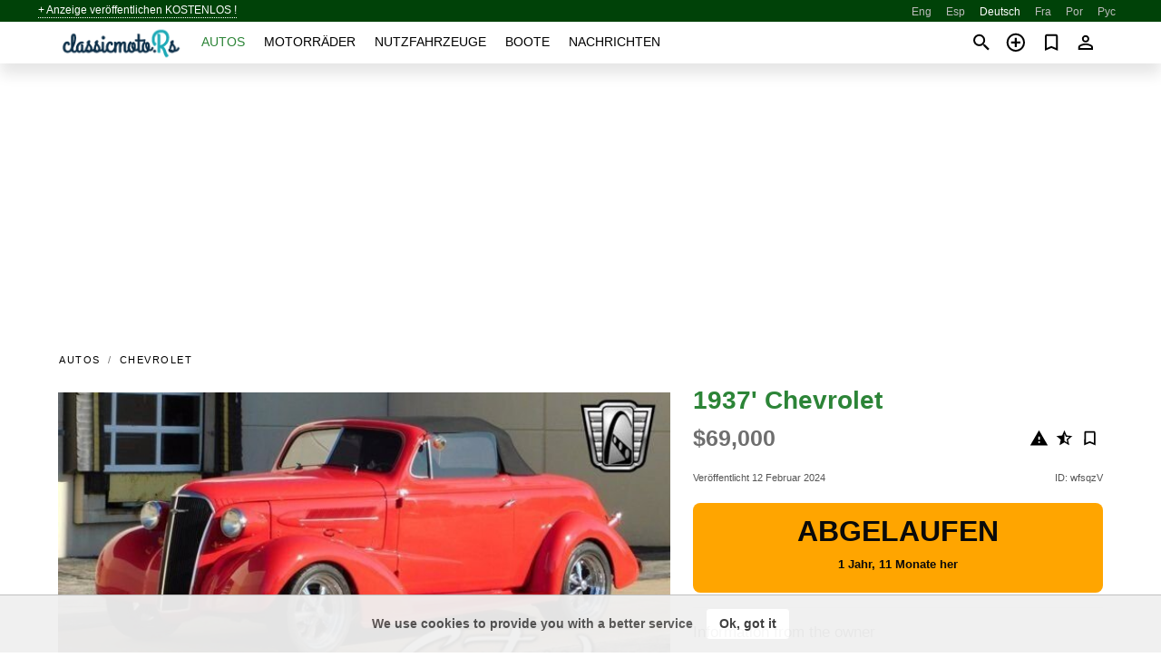

--- FILE ---
content_type: text/html; charset=utf-8
request_url: https://classicmoto.rs/de/auto/chevrolet-1937-wfsqzV.html
body_size: 6638
content:
<!DOCTYPE html><html lang="de" xml:lang="de" dir="ltr"><head><link rel="preconnect" href="https://cdn.classicmoto.rs" crossorigin /><title>1937' Chevrolet zum Verkauf. Illinois</title><meta charset="utf-8"><meta http-equiv="X-UA-Compatible" content="IE=edge"><meta name="description" content="Gebraucht Rot 1937' Chevrolet - Erleben Sie die Mischung aus klassischem Stil und moderner Kraft mit diesem Chevrolet Roadster von 1937. Dieses Fahrzeug präsentiert ein auffälliges rotes Äußeres, das auf der Straße sofort die Aufmerksamkeit auf sich zieht. Dieses markante Äußere wird durch ein stilvolles Interieur aus schwarz-rotem Stoff ergänzt, das dem …. Kaufe 1937' Chevrolet auf classicmoto.rs! Günstiges Angebot von 1937' Chevrolet des Eigentümers in der Welt (Illinois)" /><meta name="robots" content="index, follow"><meta name="viewport" content="width=device-width, initial-scale=1.0, minimum-scale=1.0, maximum-scale=5.0"><link rel="icon" href="/gui/favicon.png" type="image/png"><link rel="shortcut icon" href="/gui/favicon.png" type="image/png"><link rel="canonical" href="https://classicmoto.rs/de/auto/chevrolet-1937-wfsqzV.html" /><link rel="manifest" href="/de/manifest.json"><link rel="alternate" hreflang="x-default" href="https://classicmoto.rs/auto/chevrolet-1937-wfsqzV.html" /><link rel="alternate" hreflang="en" href="https://classicmoto.rs/auto/chevrolet-1937-wfsqzV.html" /><link rel="alternate" hreflang="es" href="https://classicmoto.rs/es/auto/chevrolet-1937-wfsqzV.html" /><link rel="alternate" hreflang="de" href="https://classicmoto.rs/de/auto/chevrolet-1937-wfsqzV.html" /><link rel="alternate" hreflang="fr" href="https://classicmoto.rs/fr/auto/chevrolet-1937-wfsqzV.html" /><link rel="alternate" hreflang="pt" href="https://classicmoto.rs/pt/auto/chevrolet-1937-wfsqzV.html" /><link rel="alternate" hreflang="ru" href="https://classicmoto.rs/ru/auto/chevrolet-1937-wfsqzV.html" /><link rel="preload" fetchpriority="high" as="image" href="https://cdn.classicmoto.rs/data/89/ec/1937-chevrolet-063.jpg"><script async src="https://www.googletagmanager.com/gtag/js?id=G-GCBXPWNBNC"></script><script type="text/javascript" src="/gui/pack/boot.bundle.js?cbb6b1"></script><meta property="og:site_name" content="classicmoto.rs" /><meta property="og:type" content="article" /><meta property="og:title" content="Zum Verkauf 1937' Chevrolet. $69,000" /><meta property="og:description" content=" " /><meta property="og:image" content="https://cdn.classicmoto.rs/data/2b/b4/chevrolet-1937-186.webp" /><meta property="og:image:width" content="405" /><meta property="og:image:height" content="270" /><meta property="og:url" content="https://classicmoto.rs/de/auto/chevrolet-1937-wfsqzV.html" /><meta name="ad-client" content="ca-pub-6878163444884731" timeout="4000"></head><body class="grn"><div class="nav-header"><a href="/de/sell/">+ Anzeige veröffentlichen KOSTENLOS !</a><ul><li><a href="/auto/chevrolet-1937-wfsqzV.html" title="English">Eng</a></li><li><a href="/es/auto/chevrolet-1937-wfsqzV.html" title="Español">Esp</a></li><li class="selected">Deutsch</li><li><a href="/fr/auto/chevrolet-1937-wfsqzV.html" title="Français">Fra</a></li><li><a href="/pt/auto/chevrolet-1937-wfsqzV.html" title="Português">Por</a></li><li><a href="/ru/auto/chevrolet-1937-wfsqzV.html" title="Русский">Рус</a></li></ul></div><nav class="navbar sticked"><div class="container"><div class="navbar-brand"><a class="navbar-item brand-text" href="/de/"><img src="/gui/images/logo.png" alt="classicmoto.rs - Autoverkauf Alle" src="/gui/img/logo.png"></a><div class="navbar-burger burger" data-target="navMenu"><span></span><span></span><span></span></div></div><div id="navMenu" class="navbar-menu"><div class="navbar-start"><div class="navbar-item"><a href="/de/auto/" class="auto active">Autos</a></div><div class="navbar-item"><a href="/de/bike/" class="bike ">Motorräder</a></div><div class="navbar-item"><a href="/de/util/" class="util ">Nutzfahrzeuge</a></div><div class="navbar-item"><a href="/de/boat/" class="boat ">Boote</a></div><div class="navbar-item"><a href="/de/news/" class="mdl-navigation__link news ">Nachrichten</a></div></div></div><div class="navbar-icons"><span onclick="searchFormOpen();"><i class="icon search"></i></span><span onclick="location.href='/de/sell/';"><i class="icon add TT"><span class="TTT-bottom">Verkaufen Sie Ihr Auto</span></i></a></span><a href="/de/my/bookmarks/" aria-label="Сheck your bookmarked ads"><i class="icon txt bookmark" id="bkmks-form-cntr"></i><form action="/de/my/bookmarks/" id="bookmarks-form" style="display: none;" method="POST"><input type="hidden" name="bkmk" value="" /><input type="hidden" name="csrfmiddlewaretoken" value="uuGVv3VmzY9STbLQrBAwaggpv7y36TipSx5znLhgfgmj2JNPltJaO7aUbWj20QYV"></form></a><span class="ctxt-menu-prnt"><i class="icon person  ctxt-init" tabindex="-1"></i><nav class="ctxt-menu rb"><ul><li class="cntr txt separated">Willkommen, Gast</li><li><a href="/de/accounts/#login" rel="nofollow"><i class="icon lock"></i> Anmelden</a></li><li><a href="/de/accounts/#signup" rel="nofollow"><i class="icon person-add"></i> Registrieren</a></li></ul></nav></span></div></div></nav><div class="container container--main mtr-auto"><div class="columns is-multiline"><ins class="adsbygoogle adsbygoogle--slot" data-ad-client="ca-pub-6878163444884731" data-ad-slot="8462072512" style="display:block;" data-ad-format="auto" ></ins><script>(adsbygoogle = window.adsbygoogle || []).push({});</script><nav class="breadcrumb column is-full" aria-label="breadcrumbs"><ul><li><a href="/de/auto/">Autos</a></li><li><a href="/de/auto/chevrolet/">Chevrolet</a></li></ul></nav><div class="ad-card column is-full"><div class="photo-price "><div class="photogallery first-is-main"><div style="flex-grow:1778;min-width:213px"><figure style="padding-top:56.25%;"><img src="https://cdn.classicmoto.rs/data/89/ec/1937-chevrolet-063.jpg" data-src="https://cdn.classicmoto.rs/data/61/e8/1937-chevrolet-219.jpg" alt="1937&#x27; Chevrolet photo #1"></figure></div><div style="flex-grow:1333;min-width:213px"><figure style="padding-top:75.0%;"><img src="https://cdn.classicmoto.rs/data/5c/69/1937-chevrolet-106.jpg" data-src="https://cdn.classicmoto.rs/data/51/8f/1937-chevrolet-045.jpg" loading="lazy" alt="1937&#x27; Chevrolet photo #2"></figure></div><div style="flex-grow:1333;min-width:213px"><figure style="padding-top:75.0%;"><img src="https://cdn.classicmoto.rs/data/f2/46/1937-chevrolet-027.jpg" data-src="https://cdn.classicmoto.rs/data/81/b6/1937-chevrolet-030.jpg" loading="lazy" alt="1937&#x27; Chevrolet photo #3"></figure></div><div style="flex-grow:1333;min-width:213px"><figure style="padding-top:75.0%;"><img src="https://cdn.classicmoto.rs/data/64/95/1937-chevrolet-064.jpg" data-src="https://cdn.classicmoto.rs/data/64/0a/1937-chevrolet-136.jpg" loading="lazy" alt="1937&#x27; Chevrolet photo #4"></figure></div><div style="flex-grow:1333;min-width:213px"><figure style="padding-top:75.0%;"><img src="https://cdn.classicmoto.rs/data/7b/02/1937-chevrolet-184.jpg" data-src="https://cdn.classicmoto.rs/data/d4/83/1937-chevrolet-103.jpg" loading="lazy" alt="1937&#x27; Chevrolet photo #5"></figure></div></div><div class="photocounter">5 foto</div></div><div class="nfo-contacts"><h1>1937&#x27; Chevrolet</h1><div class="price-actions"><div class="actions"><i class="icon report-problem TT button--mistakereport" data-id="wfsqzV"><span class="TTT-bottom">Diese Anzeige melden!</span></i><i class="icon rate TT button--review" data-item="ad:wfsqzV"><span class="TTT-bottom">Bewerte!</span></i><i class="icon bookmark TT" bkmk-id="auto:wfsqzV"><span class="TTT-bottom">Lesezeichen setzen</span></i></div><span class="price">$69,000</span></div><div class="code-date"><span class="date"><span>Veröffentlicht 12 Februar 2024</span></span><span class="code">ID: wfsqzV</span></div><div class="status">Abgelaufen<br /><span class='age'>1 Jahr, 11 Monate her</span></div><h2>Information from the owner</h2><div class="nfo-table"><div><span>Karosserie: </span><span>Cabrio</span></div><div><span>Alter: </span><span>87&nbsp;Jahre</span></div><div><span>Kilometerstand: </span><span>91158 km</span></div><div><span>Getriebe: </span><span>Automatisch</span></div><div><span>Außenfarbe: </span><span>Rot</span></div><div><span>Elektronik: </span><span class="info long">AM/FM Radio</span></div></div><h2>Verkäuferkommentare zu 1937&#x27; Chevrolet</h2><span class="autotranslated" data-target="detailz" data-labels="z|eNpzyUwtTlXwzEvLL8pNLMnMz0vNUygvLUoBUomlJfkgseLkDIXDe5JSi4pTS6pK9BRskuz8izLTM/MScxQS86pSM9NT82z0k+xqXLCZlQo2KxOIMopSixRgOosLihKTM1KBBqSngoyAmHt4DtQaiIkAoLU7/A=="><span>&nbsp;</span></span><div class="detailz" data-orig="z|eNp1ld1uGzkMhV+FL7BuFsWiXaBYoGg3d71p9+ealmiPEo04lTh25u33UDMTB80WyEUsU9Q5H3/84RjTH38+TVKTlCBkg9AxS4mkJwqZW0uBmi1ZiHE4apRaaNKrVLomG3AhNfr197fv6NMgl6pZjL4qx2ZSD/[base64]/Z3OcwbPuBac6d3dHX0lnk1HNrSHVS4NWpqXSEqbq7/aRnW6nlRODi1DIZ2FK4WByxnKXQ+jEpmf/IZTlMO/gxSXDNQIAeiTsM3V/3cMdScXVVoxiqnBiKKIB/pmvJBXvRpDetz75ayb9EIfv7y5/0KVY9IujenTZ5oyL2u3okFv73UrsnblojMNDL4cgvuALhxVOvFFawLCcfZJ6Z3Vkzdjb1nvXvIWsQQ7K9gABJzbC2eMUpUZFQpa0FKWMIJ4YnpRsTaXslDkpaF4IOSCHuZmdOViKybJ3e01QUQqq76BE4zdI03/2POX26jvowmw8n1O07RXee2IY+XH3mFxOwB56dXdWqsn7XUj4Za2JhoV2LZRYVj5GVn3UGVErVwvtBmmw2eup921vQS4tUzjE556QFSR5fAxxuSsEbV0Vw74lSOMdMp2cwCKALbNfM563ZJHp+q7w0utNXrsXu19/N3kPvN9OW4z+pM96PeOaEgv9L5Ts+rjKmzbqc9wVotWZ7iZS/o+y//tF7rH/GNOYHORXwJbGF7vU+0BP26OdZFtjWA/zNdtWd/Wi5QHXbyQL3dg/1yxWA70GZUjXwCks+1Dp5jKajBgiwvRa1kfkKcg01oumpKgEVHwvkzUvI8QY1qXw4c3/tP0Hwu4bhA="><bdi>Erleben Sie die Mischung aus klassischem Stil und moderner Kraft mit diesem Chevrolet Roadster von 1937. Dieses Fahrzeug präsentiert ein auffälliges rotes Äußeres, das auf der Straße sofort die Aufmerksamkeit auf sich zieht. Dieses markante Äußere wird durch ein stilvolles Interieur aus schwarz-rotem Stoff ergänzt, das dem gesamten Fahrerlebnis einen Hauch von Eleganz und Komfort verleiht. Unter der Haube wird dieser Chevrolet Roadster von einem 350-Cister-V8-Motor angetrieben. Dieser leistungsstarke Motor verspricht eine beeindruckende Leistung und ist somit ideal für alle, die Leistung und Geschwindigkeit schätzen. Der Motor ist mit einem 700 R-Automatikgetriebe gekoppelt, das sanfte und mühelose Gangwechsel für eine entspannte Fahrt gewährleistet. Wenn es um die Ausstattung geht, enttäuscht dieser Roadster nicht. Bleiben Sie unterwegs mit einem AM/FM-Radio und einem CD-Player unterhalten. Diese Funktionen stellen sicher, dass Sie jederzeit Zugriff auf Ihre Lieblingsmusik und Radiosender haben. Für die sonnigen Tage, an denen Sie einfach nur den Wind in Ihren Haaren spüren möchten, verfügt das Auto außerdem über ein manuelles Cabrioverdeck. Für Ihren Komfort ist das Fahrzeug mit Servobremsen und Servolenkung ausgestattet, die Ihre Fahrt einfacher und komfortabler machen. Diese Funktionen stellen sicher, dass Sie jederzeit die Kontrolle über Ihr Fahrzeug behalten und so die Fahrt sicherer gestalten. Darüber hinaus ist das Auto mit einem neigbaren Lenkrad ausgestattet, das eine Anpassung an Ihren Komfort und Fahrstil ermöglicht. Dieser Chevrolet Roadster von 1937 kombiniert einen klassischen Look mit modernen Funktionen für ein wirklich einzigartiges Fahrerlebnis. Von seinem auffälligen roten Äußeren bis hin zu seinem leistungsstarken Motor und den praktischen Funktionen verspricht dieses Fahrzeug eine angenehme und komfortable Fahrt. Verpassen Sie nicht die Gelegenheit, dieses außergewöhnliche Stück Automobilgeschichte zu besitzen.</bdi></div><br/><ins class="adsbygoogle adsbygoogle--slot" data-ad-client="ca-pub-6878163444884731" data-ad-slot="9654190096" style="display:block;" data-ad-format="auto" ></ins><script>(adsbygoogle = window.adsbygoogle || []).push({});</script></div></div><div class="column is-full"><div class="columns is-multiline is-mobile"><div class="column is-full is-header"><a href="">Andere </a></div><div class="column is-half-mobile is-one-quarter-tablet is-one-sixth-desktop"><a class="ad-icon auto" href="/de/auto/ford-1935-HCLW4f.html"><img class="cover lazy" data-src="https://cdn.classicmoto.rs/data/9d/3b/ford-1935-022.webp" alt="Promo photo"><div class="bg"><div></div></div><span class="price">$68,500 </span><span class="name">1935' Ford </span></a></div><div class="column is-half-mobile is-one-quarter-tablet is-one-sixth-desktop"><a class="ad-icon auto" href="/de/auto/ford-deluxe-1940-J30UGX.html"><img class="cover lazy" data-src="https://cdn.classicmoto.rs/data/f8/5b/ford-deluxe-1940-071.webp" alt="Promo photo"><div class="bg"><div></div></div><span class="price">$57,750 </span><span class="name">1940' Ford Deluxe</span></a></div><div class="column is-half-mobile is-one-quarter-tablet is-one-sixth-desktop"><a class="ad-icon auto" href="/de/auto/ford-de-luxe-1938-E8qjOH.html"><img class="cover lazy" data-src="https://cdn.classicmoto.rs/data/a7/d8/ford-de-luxe-1938-024.webp" alt="Promo photo"><div class="bg"><div></div></div><span class="price">€58,900 </span><span class="name">1938' Ford De Luxe</span></a></div><div class="column is-half-mobile is-one-quarter-tablet is-one-sixth-desktop"><a class="ad-icon auto" href="/de/auto/cadillac-355-b-24-passenger-32-ch1144-1932-MzvhcJ.html"><img class="cover lazy" data-src="https://cdn.classicmoto.rs/data/cf/2d/cadillac-355-b-24-passenger-32-ch1144-1932-228.webp" alt="Promo photo"><div class="bg"><div></div></div><span class="price">€79,950 </span><span class="name">1932' Cadillac 355 B 2/4 Passenger &#x27;32 CH1144</span></a></div><div class="column is-half-mobile is-one-quarter-tablet is-one-sixth-desktop"><a class="ad-icon auto" href="/de/auto/chevrolet-1940-AOscJC.html"><img class="cover lazy" data-src="https://cdn.classicmoto.rs/data/7e/2e/chevrolet-1940-057.webp" alt="Promo photo"><div class="bg"><div></div></div><span class="price">$59,000 </span><span class="name">1940' Chevrolet </span></a></div><div class="column is-half-mobile is-one-quarter-tablet is-one-sixth-desktop"><a class="ad-icon auto" href="/de/auto/ford-1934-5BeL19.html"><img class="cover lazy" data-src="https://cdn.classicmoto.rs/data/a3/ae/ford-1934-037.webp" alt="Promo photo"><div class="bg"><div></div></div><span class="price">$67,990 </span><span class="name">1934' Ford </span></a></div><div class="column is-half-mobile is-one-quarter-tablet is-one-sixth-desktop"><a class="ad-icon auto" href="/de/auto/willys-1936-dVM0fO.html"><img class="cover lazy" data-src="https://cdn.classicmoto.rs/data/d9/3c/willys-1936-053.webp" alt="Promo photo"><div class="bg"><div></div></div><span class="price">$57,500 </span><span class="name">1936' Willys </span></a></div><div class="column is-half-mobile is-one-quarter-tablet is-one-sixth-desktop"><a class="ad-icon auto" href="/de/auto/singer-nine-tt-team-car-1935-bu8zXq.html"><img class="cover lazy" data-src="https://cdn.classicmoto.rs/data/10/14/singer-nine-tt-team-car-1935-055.webp" alt="Promo photo"><div class="bg"><div></div></div><span class="price">£60,000 </span><span class="name">1935' Singer Nine Tt Team Car</span></a></div><div class="column is-half-mobile is-one-quarter-tablet is-one-sixth-desktop"><a class="ad-icon auto" href="/de/auto/ford-1937-x3fiMp.html"><img class="cover lazy" data-src="https://cdn.classicmoto.rs/data/ac/c6/ford-1937-230.webp" alt="Promo photo"><div class="bg"><div></div></div><span class="price">$59,983 </span><span class="name">1937' Ford </span></a></div><div class="column is-half-mobile is-one-quarter-tablet is-one-sixth-desktop"><a class="ad-icon auto" href="/de/auto/citroen-traction-avant-7c-35-ch0932-1935-RbiM9p.html"><img class="cover lazy" data-src="https://cdn.classicmoto.rs/data/ca/53/citroen-traction-avant-7c-35-ch0932-1935-111.webp" alt="Promo photo"><div class="bg"><div></div></div><span class="price">€82,950 </span><span class="name">1935' Citroen Traction Avant</span></a></div><div class="column is-half-mobile is-one-quarter-tablet is-one-sixth-desktop"><a class="ad-icon auto" href="/de/auto/pierce-arrow-model-1240a-1934-VLpz8S.html"><img class="cover lazy" data-src="https://cdn.classicmoto.rs/data/62/3f/pierce-arrow-model-1240a-1934-199.webp" alt="Promo photo"><div class="bg"><div></div></div><span class="price">$78,900 </span><span class="name">1934' Pierce-Arrow Model 1240A</span></a></div><div class="column is-half-mobile is-one-quarter-tablet is-one-sixth-desktop"><a class="ad-icon auto" href="/de/auto/austin-124-1936-66qjqo.html"><img class="cover lazy" data-src="https://cdn.classicmoto.rs/data/7f/61/austin-124-1936-197.webp" alt="Promo photo"><div class="bg"><div></div></div><span class="price">69,000zł </span><span class="name">1936' Austin 12/4</span></a></div></div></div></div></div><a style="margin-top:0.5rem;border-top:12px solid #0057B7;text-align:center;border-bottom:12px solid #FFDD00;line-height:0px;text-transform:uppercase;color: #555;font-weight:900;text-shadow: -1px -1px 0 rgb(255 255 255 / 90%), 1px -1px 0 rgb(255 255 255 / 90%), -1px 1px 0 rgb(255 255 255 / 90%), 1px 1px 0 rgb(255 255 255 / 90%);" href="https://war.ukraine.ua/support-ukraine/" target="_blank" rel="nofollow" onMouseOver="this.style.color='#333'" onMouseOut="this.style.color='#555'">Uunterstützen die Ukraine</a><div class="footer"><div class="footer-links"><div class="links-set"><input id="_fls1" type="checkbox"><label for="_fls1">Oldtimer</label><ul><li><a href="/de/auto/sale/">Oldtimerliste</a></li><li><a href="/de/sell/">Oldtimer verkaufen</a></li></ul></div><div class="links-set"><input id="_fls2" type="checkbox"><label for="_fls2">Klassische Motorräder</label><ul><li><a href="/de/bike/sale/">Klassische Motorräder Liste</a></li><li><a href="/de/sell/">Verkaufen klassisches Motorrad</a></li></ul></div><div class="links-set"><input id="_fls3" type="checkbox"><label for="_fls3">Klassische Nutzfahrzeuge</label><ul><li><a href="/de/util/sale/">Klassische Werbeliste</a></li><li><a href="/de/sell/">Klassische Werbung verlaufen</a></li></ul></div><div class="links-set"><input id="_fls4" type="checkbox"><label for="_fls4">Klassische Boote</label><ul><li><a href="/de/boat/sale/">Klassische Bootsliste</a></li><li><a href="/de/sell/">Klassisches Boot verkaufen</a></li></ul></div><div class="links-set"><input id="_fls5" type="checkbox"><label for="_fls5">Über uns</label><ul><li><a href="/de/about/us/" rel="nofollow">Über uns</a></li><li><a href="/de/about/contacts/" rel="nofollow">Ansprechpartner</a></li><li><a href="/de/about/terms/" rel="nofollow">Nutzungsbedingungen</a></li></ul></div></div><p class="logo"><a href="/de/" title="ClassicMotors - Alle"><img alt="ClassicMotors - Alle" src="/gui/images/logo_small.png"></a><span>&copy;2017-2026 - ClassicMotors</span></p></div><script id="freshToasts" type="application/json">[{"btn": "Ok, got it", "msg": "We use cookies to provide you with a better service", "timeout": 2, "id": "euro-cookie-notice"}]</script><div id="modalSearchParking" style="display: none;"><div class="ad-filter modal"><form action="/de/auto/search/" id="search_form"><p>Fabrikat und Modell</p><div class="ad-filter-set"><div class="mdl-selectfield mdl-js-selectfield "><select name="make" server-load="true" fld-data="make_value" src-name="modelcataloguefltrd" src-root="1" fld-next="model" class="mdl-selectfield__select" id="id_make"><option value="0">irgendein</option></select><label class="mdl-selectfield__label" for="id_make"></label></div><input type="hidden" name="make_value" id="id_make_value"><div class="mdl-selectfield mdl-js-selectfield mdl-selectfield--floating-label"><select name="model" server-load="true" fld-data="model_value" src-name="modelcataloguefltrd" class="mdl-selectfield__select" id="id_model"><option value="0">irgendein</option></select></div><input type="hidden" name="model_value" id="id_model_value"></div><p>Jahr</p><div class="ad-filter-set"><div class="mdl-selectfield mdl-js-selectfield "><select name="year_min" class="mdl-selectfield__select" id="id_year_min"><option value="" selected>min</option><option value="1996">1996</option><option value="1995">1995</option><option value="1994">1994</option><option value="1993">1993</option><option value="1992">1992</option><option value="1991">1991</option><option value="1990">1990</option><option value="1989">1989</option><option value="1988">1988</option><option value="1987">1987</option><option value="1986">1986</option><option value="1985">1985</option><option value="1984">1984</option><option value="1983">1983</option><option value="1982">1982</option><option value="1981">1981</option><option value="1980">1980</option><option value="1979">1979</option><option value="1978">1978</option><option value="1977">1977</option><option value="1976">1976</option><option value="1975">1975</option><option value="1974">1974</option><option value="1973">1973</option><option value="1972">1972</option><option value="1971">1971</option><option value="1970">1970</option><option value="1969">1969</option><option value="1968">1968</option><option value="1967">1967</option><option value="1966">1966</option><option value="1965">1965</option><option value="1964">1964</option><option value="1963">1963</option><option value="1962">1962</option><option value="1961">1961</option><option value="1960">1960</option><option value="1959">1959</option><option value="1958">1958</option><option value="1957">1957</option><option value="1956">1956</option><option value="1955">1955</option><option value="1954">1954</option><option value="1953">1953</option><option value="1952">1952</option><option value="1951">1951</option><option value="1950">1950</option><option value="1949">1949</option><option value="1948">1948</option><option value="1947">1947</option><option value="1946">1946</option><option value="1945">1945</option><option value="1944">1944</option><option value="1943">1943</option><option value="1942">1942</option><option value="1941">1941</option><option value="1940">1940</option><option value="1939">1939</option><option value="1938">1938</option><option value="1937">1937</option><option value="1936">1936</option><option value="1935">1935</option><option value="1934">1934</option><option value="1933">1933</option><option value="1932">1932</option><option value="1931">1931</option><option value="1930">1930</option><option value="1929">1929</option><option value="1928">1928</option><option value="1927">1927</option><option value="1926">1926</option><option value="1925">1925</option><option value="1924">1924</option><option value="1923">1923</option><option value="1922">1922</option><option value="1921">1921</option><option value="1920">1920</option><option value="1919">1919</option><option value="1918">1918</option><option value="1917">1917</option><option value="1916">1916</option><option value="1915">1915</option><option value="1914">1914</option><option value="1913">1913</option><option value="1912">1912</option><option value="1911">1911</option><option value="1910">1910</option><option value="1909">1909</option><option value="1908">1908</option><option value="1907">1907</option><option value="1906">1906</option><option value="1905">1905</option><option value="1904">1904</option><option value="1903">1903</option><option value="1902">1902</option><option value="1901">1901</option><option value="1900">1900</option><option value="1899">1899</option><option value="1898">1898</option><option value="1897">1897</option><option value="1896">1896</option><option value="1895">1895</option><option value="1894">1894</option><option value="1893">1893</option><option value="1892">1892</option><option value="1891">1891</option><option value="1890">1890</option></select><label class="mdl-selectfield__label" for="id_year_min"></label></div><div class="mdl-selectfield mdl-js-selectfield "><select name="year_max" class="mdl-selectfield__select" id="id_year_max"><option value="" selected>max</option><option value="1996">1996</option><option value="1995">1995</option><option value="1994">1994</option><option value="1993">1993</option><option value="1992">1992</option><option value="1991">1991</option><option value="1990">1990</option><option value="1989">1989</option><option value="1988">1988</option><option value="1987">1987</option><option value="1986">1986</option><option value="1985">1985</option><option value="1984">1984</option><option value="1983">1983</option><option value="1982">1982</option><option value="1981">1981</option><option value="1980">1980</option><option value="1979">1979</option><option value="1978">1978</option><option value="1977">1977</option><option value="1976">1976</option><option value="1975">1975</option><option value="1974">1974</option><option value="1973">1973</option><option value="1972">1972</option><option value="1971">1971</option><option value="1970">1970</option><option value="1969">1969</option><option value="1968">1968</option><option value="1967">1967</option><option value="1966">1966</option><option value="1965">1965</option><option value="1964">1964</option><option value="1963">1963</option><option value="1962">1962</option><option value="1961">1961</option><option value="1960">1960</option><option value="1959">1959</option><option value="1958">1958</option><option value="1957">1957</option><option value="1956">1956</option><option value="1955">1955</option><option value="1954">1954</option><option value="1953">1953</option><option value="1952">1952</option><option value="1951">1951</option><option value="1950">1950</option><option value="1949">1949</option><option value="1948">1948</option><option value="1947">1947</option><option value="1946">1946</option><option value="1945">1945</option><option value="1944">1944</option><option value="1943">1943</option><option value="1942">1942</option><option value="1941">1941</option><option value="1940">1940</option><option value="1939">1939</option><option value="1938">1938</option><option value="1937">1937</option><option value="1936">1936</option><option value="1935">1935</option><option value="1934">1934</option><option value="1933">1933</option><option value="1932">1932</option><option value="1931">1931</option><option value="1930">1930</option><option value="1929">1929</option><option value="1928">1928</option><option value="1927">1927</option><option value="1926">1926</option><option value="1925">1925</option><option value="1924">1924</option><option value="1923">1923</option><option value="1922">1922</option><option value="1921">1921</option><option value="1920">1920</option><option value="1919">1919</option><option value="1918">1918</option><option value="1917">1917</option><option value="1916">1916</option><option value="1915">1915</option><option value="1914">1914</option><option value="1913">1913</option><option value="1912">1912</option><option value="1911">1911</option><option value="1910">1910</option><option value="1909">1909</option><option value="1908">1908</option><option value="1907">1907</option><option value="1906">1906</option><option value="1905">1905</option><option value="1904">1904</option><option value="1903">1903</option><option value="1902">1902</option><option value="1901">1901</option><option value="1900">1900</option><option value="1899">1899</option><option value="1898">1898</option><option value="1897">1897</option><option value="1896">1896</option><option value="1895">1895</option><option value="1894">1894</option><option value="1893">1893</option><option value="1892">1892</option><option value="1891">1891</option><option value="1890">1890</option></select><label class="mdl-selectfield__label" for="id_year_max"></label></div></div><p>Standort</p><div class="mdl-textfield mdl-js-textfield "><input class="mdl-textfield__input" suggest-fld="id_location" suggest-type="location" value="" type="text"><input type="hidden" name="location" id="id_location"><label class="mdl-textfield__label" for="id_location">irgendein</label></div><p><label class="checkbox"><input type="checkbox" name="withPhoto" > nur mit Foto</label></p><p><label class="checkbox"><input type="checkbox" name="onlyActual" > nur tatsächliche</label></p><div class="buttons"><button class="button is-dark" type="submit" form="search_form">Suche</button><button class="button" type="button" onclick="closeModal(this)">Abbrechen</button></div></form></div></div><script>window.dataLayer=window.dataLayer||[];function gtag(){dataLayer.push(arguments);}gtag('js', new Date());gtag('config', 'G-GCBXPWNBNC');</script></body></html>
